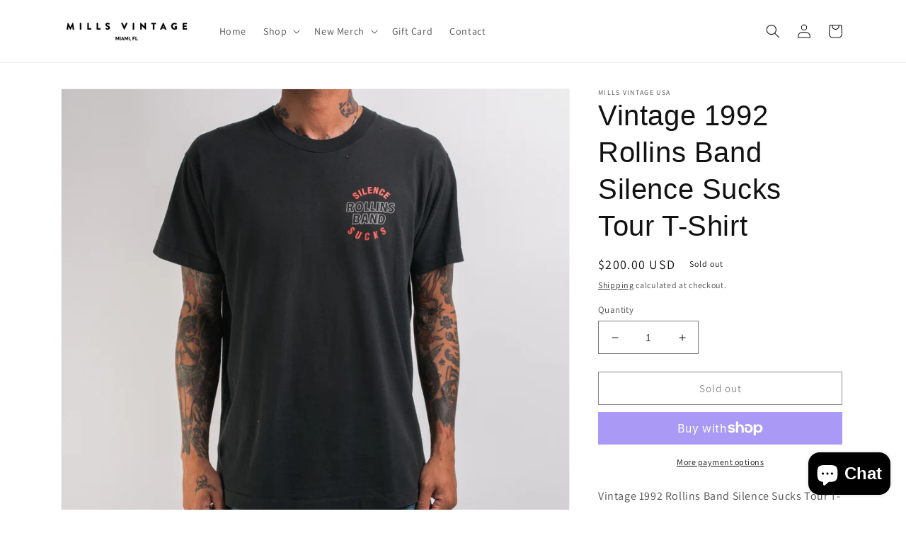

--- FILE ---
content_type: text/html
request_url: https://placement-api.us.afterpay.com/?mpid=mills-vintage-usa.myshopify.com&placementid=null&pageType=product&zoid=9.0.85
body_size: 665
content:

  <!DOCTYPE html>
  <html>
  <head>
      <link rel='icon' href='data:,' />
      <meta http-equiv="Content-Security-Policy"
          content="base-uri 'self'; default-src 'self'; font-src 'self'; style-src 'self'; script-src 'self' https://cdn.jsdelivr.net/npm/zoid@9.0.85/dist/zoid.min.js; img-src 'self'; connect-src 'self'; frame-src 'self'">
      <title></title>
      <link rel="preload" href="/index.js" as="script" />
      <link rel="preload" href="https://cdn.jsdelivr.net/npm/zoid@9.0.85/dist/zoid.min.js" integrity="sha384-67MznxkYtbE8teNrhdkvnzQBmeiErnMskO7eD8QwolLpdUliTdivKWx0ANHgw+w8" as="script" crossorigin="anonymous" />
      <div id="__AP_DATA__" hidden>
        {"errors":{"mcr":null},"mcrResponse":{"data":{"errors":[],"config":{"mpId":"mills-vintage-usa.myshopify.com","createdAt":"2023-09-28T21:32:07.31535418Z","updatedAt":"2024-07-26T00:53:54.595328831Z","config":{"consumerLending":{"metadata":{"shouldForceCache":false,"isProductEnabled":false,"expiresAt":1721956134595,"ttl":900,"updatedAt":"2024-07-26T00:53:54.595227739Z","version":0},"details":{}},"interestFreePayment":{"metadata":{"shouldForceCache":false,"isProductEnabled":true,"expiresAt":1721956134595,"ttl":900,"updatedAt":"2024-07-26T00:53:54.595227739Z","version":0},"details":{}},"merchantAttributes":{"metadata":{"shouldForceCache":false,"isProductEnabled":true,"expiresAt":1721956134595,"ttl":900,"updatedAt":"2024-07-26T00:53:54.595227739Z","version":0},"details":{"analyticsEnabled":true,"tradingCountry":"US","storeURI":"http://millsvintageusa.com","tradingName":"Mills Vintage LLC","vpuf":true}},"onsitePlacements":{"metadata":{"version":0},"details":{"onsitePlacements":{}}},"cashAppPay":{"metadata":{"shouldForceCache":false,"isProductEnabled":false,"expiresAt":1721956134595,"ttl":900,"updatedAt":"2024-07-26T00:53:54.595227739Z","version":0},"details":{"enabledForOrders":false,"integrationCompleted":false}},"promotionalData":{"metadata":{"version":0},"details":{"consumerLendingPromotions":[]}}}}},"errors":null,"status":200},"brand":"cashappafterpay","meta":{"version":"0.35.4"}}
      </div>
  </head>
  <body></body>
  <script src="/index.js" type="application/javascript"></script>
  </html>
  